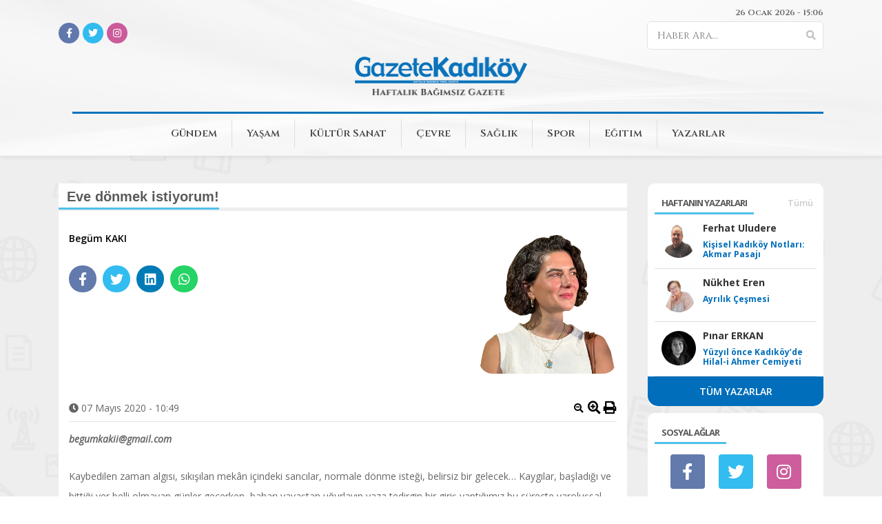

--- FILE ---
content_type: text/html; charset=utf-8
request_url: https://gazetekadikoy.com.tr/yazarlar/begm-kaki/eve-dnmek-istiyorum
body_size: 24119
content:
<!doctype html>
<html>

<head>
    <meta charset="utf-8">
    <meta content="width=device-width, initial-scale=1, maximum-scale=1" name="viewport" />
    <meta name="robots" content="index, follow">
    <title>Eve d&#xF6;nmek istiyorum! | Beg&#xFC;m KAKI</title>
    <meta name="description" content="begumkakii@gmail.com&#xD;&#xA;&#xD;&#xA;Kaybedilen zaman alg&#x131;s&#x131;, s&#x131;k&#x131;&#x15F;&#x131;lan mek&#xE2;n i&#xE7;indeki sanc&#x131;lar, normale d&#xF6;nme iste&#x11F;i, belirsiz bir gelecek&#x2026; Kayg&#x131;lar, ba&#x15F;lad&#x131;&#x11F;&#x131; ve bitti&#x11F;i yer belli olmayan g&#xFC;nler ge&#xE7;erken, bahar&#x131; yava&#x15F;tan u&#x11F;urlay&#x131;p yaza tedirgin bir giri&#x15F; yapt&#x131;&#x11F;&#x131;m&#x131;z bu s&#xFC;re&#xE7;te varolu&#x15F;sal k&#x131;vranmalar&#x131;n sebebi. ...">
    <meta name="google-site-verification" content="rRqJBE7gFzF6y1dSlO_E9RMuMTWUnIE9iU9kMfRb5Co" />
    <meta name="author" content="Kadıköy Belediyesi Bilgi İşlem Müdürlüğü">
    <meta property="og:url" content="https://gazetekadikoy.com.tr/yazarlar/begm-kaki/eve-dnmek-istiyorum" />
    <meta property="og:type" content="website" />
    <meta property="og:title" content="Eve d&#xF6;nmek istiyorum! | Beg&#xFC;m KAKI" />
    <meta property="og:description" content="begumkakii@gmail.com&#xD;&#xA;&#xD;&#xA;Kaybedilen zaman alg&#x131;s&#x131;, s&#x131;k&#x131;&#x15F;&#x131;lan mek&#xE2;n i&#xE7;indeki sanc&#x131;lar, normale d&#xF6;nme iste&#x11F;i, belirsiz bir gelecek&#x2026; Kayg&#x131;lar, ba&#x15F;lad&#x131;&#x11F;&#x131; ve bitti&#x11F;i yer belli olmayan g&#xFC;nler ge&#xE7;erken, bahar&#x131; yava&#x15F;tan u&#x11F;urlay&#x131;p yaza tedirgin bir giri&#x15F; yapt&#x131;&#x11F;&#x131;m&#x131;z bu s&#xFC;re&#xE7;te varolu&#x15F;sal k&#x131;vranmalar&#x131;n sebebi. ..." />
    <meta property="og:image" />

    <meta property="twitter:site" content="@gazetekadikoy"/>	
	<meta property="twitter:creator" content="@gazetekadikoy" />
	<meta property="twitter:card" content="summary_large_image"/>
	<meta property="twitter:url" content="https://gazetekadikoy.com.tr/yazarlar/begm-kaki/eve-dnmek-istiyorum"/>
	<meta property="twitter:domain" content="https://www.gazetekadikoy.com.tr/"/>
	<meta property="twitter:title" content="Eve d&#xF6;nmek istiyorum! | Beg&#xFC;m KAKI"/>
	<meta property="twitter:image"/>
	<meta property="twitter:description" content="begumkakii@gmail.com&#xD;&#xA;&#xD;&#xA;Kaybedilen zaman alg&#x131;s&#x131;, s&#x131;k&#x131;&#x15F;&#x131;lan mek&#xE2;n i&#xE7;indeki sanc&#x131;lar, normale d&#xF6;nme iste&#x11F;i, belirsiz bir gelecek&#x2026; Kayg&#x131;lar, ba&#x15F;lad&#x131;&#x11F;&#x131; ve bitti&#x11F;i yer belli olmayan g&#xFC;nler ge&#xE7;erken, bahar&#x131; yava&#x15F;tan u&#x11F;urlay&#x131;p yaza tedirgin bir giri&#x15F; yapt&#x131;&#x11F;&#x131;m&#x131;z bu s&#xFC;re&#xE7;te varolu&#x15F;sal k&#x131;vranmalar&#x131;n sebebi. ..."/>
	
    <link rel="canonical" href="https://gazetekadikoy.com.tr/yazarlar/begm-kaki/eve-dnmek-istiyorum" />
    <meta name="google-site-verification" content="E0hnWFwPMkAARdKIriPo3CdkibevF555LlYANsxboIg" />
    <link rel="preconnect" href="https://fonts.googleapis.com">
    <link rel="preconnect" href="https://fonts.gstatic.com" crossorigin>
    <link href="https://fonts.googleapis.com/css2?family=Cinzel:wght@400;500;600;700&display=swap" rel="stylesheet">
    <link href="https://fonts.googleapis.com/css?family=Open+Sans:300i,400,400i,600,700,800&display=swap"
          rel="stylesheet">
    <link rel="shortcut icon" type="image/png" href="/Content/Images/favicon.png" />
    <link rel="stylesheet" href="/Content/Css/bootstrap.min.css?v=L_W5Wfqfa0sdBNIKN9cG6QA5F2qx4qICmU2VgLruv9Y">
    <link rel="stylesheet" href="/Content/Css/owl.carousel.min.css?v=3XG-1tWQR_kJXa7wa8srPnWHAfV7RK2-pTKCeI40hwc">
    <link rel="stylesheet" href="/Content/Css/fontawesome.min.css?v=GbxHEryjLbKAAA8pTi0MHcF4Bjqd1CePwi0wo5wGiEY">
    <link rel="stylesheet" href="/Content/Css/jquery.fancybox.min.css?v=cynEYTIgrELXs8aRuXrWPlxXs_h5cJgT3HcUQviV4Qw">
    <link rel="stylesheet" href="/Content/Css/bootstrap-datepicker.min.css?v=tS4CvtNquUMgGIDfV_GQPmKynMFPYOHNS3x3HIF5sXE">
    <link rel="stylesheet" href="/Content/Css/style.css?v=nJ8AqirjgNRGc0QHts3je6dDOdfmda4TYGRGrNY5dmE">

</head>

<body>

    <div class="master_wrapper">

        


        



        <header>
            <div class="container">
                <div class="header_top">
                    


            <label>26 Ocak 2026 - 15:06</label>




                </div>
                <div class="header_social_media">
                    


<span class="social-media">
        <a href="https://www.facebook.com/gazetekadikoy" target="_blank">
            <i class="fab fa-facebook-f background-fb"></i>
        </a>

        <a href="https://twitter.com/gazetekadikoy" target="_blank">
            <i class="fab fa-twitter background-tw"></i>
        </a>

        <a href="https://www.instagram.com/gazetekadikoy/" target="_blank">
            <i class="fab fa-instagram background-in"></i>
        </a>

</span>


                    <form>
                        <div class="search">
                            <input type="text" id="filter" placeholder="Haber Ara...">
                            <button type="button" onclick="Search()">
                                <i class="fas fa-search"></i>
                            </button>
                        </div>
                    </form>

                </div>
                <a href="/" class="logo"></a>
                <div id="nav-icon3">
                    <span></span>
                    <span></span>
                    <span></span>
                    <span></span>
                </div>
                
<ul class="nav">

        <li>

            <style>#gundem:hover{background:#eb0c27}</style>

            <a href="/gundem" id="gundem">Gündem</a>

        </li>
        <li>

            <style>#yasam:hover{background:#f0ad4e}</style>

            <a href="/yasam" id="yasam">Yaşam</a>

                <div class="megamenu">
                    <div class="megamenu_content">
                        <div class="offset-6">
                            <h1>Yaşam</h1>
                            <ul>
                                    <li>
                                        <a href="gonullulerden"><i class="fa fa-caret-right"></i>Gönüllülerden</a>
                                    </li>
                            </ul>
                        </div>
                    </div>
                </div>
        </li>
        <li>

            <style>#kultur-sanat:hover{background:#1abc9c}</style>

            <a href="/kultur-sanat" id="kultur-sanat">Kültür Sanat</a>

                <div class="megamenu">
                    <div class="megamenu_content">
                        <div class="offset-6">
                            <h1>Kültür Sanat</h1>
                            <ul>
                                    <li>
                                        <a href="edebiyat-hayatindan-hatirlamalar"><i class="fa fa-caret-right"></i>Edebiyat hayatından hatırlamalar</a>
                                    </li>
                            </ul>
                        </div>
                    </div>
                </div>
        </li>
        <li>

            <style>#cevre:hover{background:#19660f}</style>

            <a href="/cevre" id="cevre">Çevre</a>

        </li>
        <li>

            <style>#saglik:hover{background:#45aaf4}</style>

            <a href="/saglik" id="saglik">Sağlık</a>

        </li>
        <li>

            <style>#spor:hover{background:#6ab661}</style>

            <a href="/spor" id="spor">Spor</a>

        </li>
        <li>

            <style>#egitim:hover{background:#000000}</style>

            <a href="/egitim" id="egitim">Eğitim</a>

        </li>
        <li>

            <style>#yazarlar:hover{background:#4C68A0}</style>

            <a href="/yazarlar" id="yazarlar">Yazarlar</a>

        </li>
</ul>

                




            </div>

        </header>

        <div class="container">
            <div class="manset" id="_TopCuff">
            </div>
        </div>

        <div class="wrapper">
            <div class="subpage">
                <div class="container">
                    <div class="row">
                        <div class="col-lg-9 col-md-8 col-sm-12 col-xs-12">
                            <div class="writing">
    <div class="writing_title">
        <h1> Eve dönmek istiyorum! </h1>
    </div>
    <div class="writing_content">
        <div class="writing_image">
            <div class="d-flex justify-content-between">
                <div>
                   <label><a href="/yazarlar/begm-kaki" style="cursor:pointer;color:black"> Begüm KAKI</a></label>
                    <p></p>

                    <div class="writing_social">
                        <a href="javascript:window.open('https://www.facebook.com/sharer/sharer.php?u=https://gazetekadikoy.com.tr/yazarlar/begm-kaki/eve-dnmek-istiyorum','mypopuptitle','width=600,height=400')"><i class="fab fa-facebook-f background-fb"></i></a>
                        <a href="javascript:window.open('http://twitter.com/share?text=Beg&#xFC;m KAKI&url=https://gazetekadikoy.com.tr/yazarlar/begm-kaki/eve-dnmek-istiyorum','mypopuptitle','width=600,height=400')"><i class="fab fa-twitter background-tw"></i></a>
                        <a href="javascript:window.open('https://www.linkedin.com/sharing/share-offsite/?url=https://gazetekadikoy.com.tr/yazarlar/begm-kaki/eve-dnmek-istiyorum','mypopuptitle','width=600,height=400')"><i class="fab fa-linkedin background-linkedin"></i></a>
                        <a href="javascript:window.open('https://api.whatsapp.com/send?text=https://gazetekadikoy.com.tr/yazarlar/begm-kaki/eve-dnmek-istiyorum','mypopuptitle','width=600,height=400')">
                            <i class="fab fa-whatsapp"></i>
                        </a>
                    </div>


                </div>



                <img src="\Uploads\gazetekadikoy.com.tr\yazarlar\202601191022291-img.jpg">

            </div>
        </div>

        <div class="writing_detail">

            <div class="info">
                <span>  <i class="fa fa-clock"></i> <span class="tarih-degistir">07 May&#x131;s 2020 - 10:49</span></span>

                <span class="">
                    <a href="javascript:;" class="text_smaller"><i class="fa fa-search-minus fa-fw"></i></a>
                    <a href="javascript:;" class="text_bigger"><i class="fa fa-search-plus fa-lg"></i></a>
                    <a href="javascript:window.print()"><i class="fa fa-print fa-lg"></i></a>
                </span>
            </div>
            <p><em><strong><a href="/cdn-cgi/l/email-protection" class="__cf_email__" data-cfemail="3d5f585a4850565c5654547d5a505c5451135e5250">[email&#160;protected]</a></strong></em></p>

<p>Kaybedilen zaman algısı, sıkışılan mekân içindeki sancılar, normale dönme isteği, belirsiz bir gelecek… Kaygılar, başladığı ve bittiği yer belli olmayan günler geçerken, baharı yavaştan uğurlayıp yaza tedirgin bir giriş yaptığımız bu süreçte varoluşsal kıvranmaların sebebi. İki ay önceye kadar belli amaçlarla parçalara bölünmüş günlerimiz vardı. Çalışma saatleri, sosyalleşme saatleri, dinlenme saatleri ve diğer saatler ama günün en güzel saati bana kalırsa eve dönme saati ve evde kalma saatleriydi. Ama artık eve dönemiyoruz; çünkü hep evdeyiz. İşimiz, kişisel ve sosyal hayatımız, aynı odalara ve odaların metrekarelerinin verdiği imkânlara sıkışmış durumda. Ev anlamını değiştirdi, evle kurduğumuz ilişki değişti, geçmiş zaman gözlerimizde ve biz beklemede kaldık.&nbsp;</p>

<p><img alt="" class="detayFoto" src="http://www.gazetekadikoy.com.tr/images/upload/7-begum.jpg" style="float:right; height:246px; margin:9px; width:350px" />Bu amansız bekleyişimiz sırasında, aşağıya kaydırarak güncellediğimiz sosyal medya uygulamalarımızla evlerinde kalanlardan ve zorunlu olarak dışarda olanlardan haberdar olarak bağlantıda kalıyoruz. Kimi zaman bir derde kimi zaman bir sevince ortak oluyoruz. Salgının sağlık açısından yarattığı krizle beraberinde getirdiği kısa ve uzun vadede etkilerini göreceğimiz ekonomik kriz ta en başından beri konuşulsa da zamanın git gide uzadığı ama bir yandan da ufaktan iyileşmelerin başladığı bugünlerde daha çok konuşulur oldu.Yaşanan süreç tüm sektörler gibi kültür sanat sektörünüde derinden etkiledi ve finansal açıdan bir çıkar yol arayışı için yavaş yavaş çalışmalar başladı. Bunlardan biri İstanbul Kültür Sanat Vakfı (İKSV)’nın “Pandemi Sırasında Kültür-Sanatın Birleştirici Gücü ve Alanın İhtiyaçları”&nbsp;başlıklı politika metnini paylaşmasıydı. Metinde kültür-sanatın en güçlü iyileştirici ve birleştirici güç olduğundan hareketle dünyadan ve ülkemizden pek çok başlık altında bu sürece dair bilgiler, yapılan çalışmalar ve öngörüler paylaşıldı. Bugünleri doğru anlamlandırmak, anlamak ve çıkartılacak dersler açısından faydalı bir metin.</p>

<p>Kültür-sanatın birleştirici gücüne ve dayanışmasına en çok ihtiyaç duyan kurumlardan biri de kuşkusuz tiyatrolar. Mart oyunlarının başta nisana, sonra mayısa ve şu an belirsiz bir tarihe ertelendiği özel tiyatrolar salgının zararlarını en çok hissedenlerden. Salgından önce de refah içinde olmadıkları gibi şu an ekstrem durumla kendi başlarına direnmeleri çok zor. Bu konuda birtakım çalışmaların yürütüldüğünü söylemek mümkün. Geçtiğimiz yılın haziran ayında özel tiyatroları temsilen kurulan Tiyatro Kooperatifi geçtiğimiz günlerde Kültür ve Turizm Bakanı Mehmet Nuri Ersoy ile “COVID-19 Salgını Sebebiyle Hazırlanacak Acil Önlem ve Destek Paketi”&nbsp;konulu toplantıya katıldı. Toplantıda tiyatro sektörünün salgını alabileceği en az hasarla atlatabilmesi konusunda görüşmeler yapıldığı bildirildi. Alınacak kararlar dilerim ki tiyatroların yaralarını sarabilir. Bununla beraber tiyatro emekçileri, izleyicilerine sosyal medya kanalı üzerinden bir imza çağrısında bulundu: Tiyatromuz Yaşasın. Salgının yarattığı maddi kayıpların maalesef pek çok tiyatronun, tiyatro ekibinin sonunu getireceği su götürmez bir gerçek. Tiyatromuzun yaratıcıları sanatlarının iflasını beklemek yerine, evleri olan sahnelerine geri dönebilmeleri için destek bekliyorlar. &nbsp;</p>

<p><img alt="" class="detayFoto" src="http://www.gazetekadikoy.com.tr/images/upload/7-begum-werner_herzog_lotte_eisner.jpg" style="float:left; height:170px; margin:9px; width:300px" />İsteklerimizin gerçekleşmesi için çabalar, bekler, sabreder, isyan eder ya da belki kendimizce totemler yaparız. Yönetmen Werner Herzog, 20’nci yüzyılın en önemli sinema eleştirmenlerinden Lotte Eisner’in ölmek üzere olduğunu duyunca “bu önemli kadının ölmesine izin veremeyiz” der ve Münih’ten Paris’e yürüyerek giderse onun ölmeyeceğine inanır, yola koyulur. Yolculuk sırasında yaşadıklarını, gördüklerini not alır. Bu notlar daha sonra kitap hâline gelir (bknz. Buzda Yürüyüş). Ama asıl önemlisi Herzog, Eisner’in yanına vardığında o hâlâ yaşıyordur ve şunları söyler: “Kısa ve müthiş bir an için ölümüne yorgun bedenimden tatlı bir his akıp geçti. Dedim ki, pencereyi açın, son birkaç gündür uçabiliyorum.” İnanmanın ve başarmanın, birileri için bir şeyler yapmanın, yaşatmanın mutluluğunu böyle güzel ifade eder Werner Herzog. Varlığı bizleri mutlu eden ya da varlığımızı tamamlayanlara sahip çıkmak, onlar için bir şey yapmak bizim elimizde, hatırlamakta fayda var...</p>


            <div class="list-group">
                <a href="#" class="list-group-item list-group-item-action active">
                    Yazarın Diğer Yazıları
                </a>
                    <a href="/yazarlar/begm-kaki/insanlar-ve-sevgili-hayvanlar" class="list-group-item list-group-item-action">
                        <img src="\Uploads\gazetekadikoy.com.tr\yazarlar\202601191022291-img.jpg" />
                        <h1>İnsanlar ve sevgili hayvanlar</h1>
                            <p>İnsanın kendini dünyanın efendisi ilan etmesiyle kabaran kibrinden, dışında bıraktığı doğa, en çok da hayvanlar nasibini aldı. Sistem içinde sömürülebilir bir nesneye dönüştürülen hayvanlara uygulanan istismar şiddetlenerek çoğaldı. İnsanın doğa üzerindeki hakimiyetinin sınırlarını öğrenmek için ne kadar ileriye gidebileceğini anlatan, gerçek hikây <span>...</span></p>
                    </a>
                    <a href="/yazarlar/begm-kaki/bir-hayatin-muhasebesi" class="list-group-item list-group-item-action">
                        <img src="\Uploads\gazetekadikoy.com.tr\yazarlar\202601191022291-img.jpg" />
                        <h1>Bir hayatın muhasebesi</h1>
                            <p>Yeryüzünde yaşayan sekiz küsur milyar insan içinde anlatılmaya değer bir hayat hikâyesine sahip olduğuna inanmak komik geliyor bazen. Mavi kadifede bir yaldız zerresi misali. Belki her hayat anlatılmaya değer gelmeyebilir ama bazen ne anlattığından çok onu nasıl anlattığın önemlidir. İşte öyle iyi bir anlatıcı olan Yadigâr ile tanıştım sizi de tanı <span>...</span></p>
                    </a>
                    <a href="/yazarlar/begm-kaki/her-yer-satilik-her-yer-kiralik-mi" class="list-group-item list-group-item-action">
                        <img src="\Uploads\gazetekadikoy.com.tr\yazarlar\202601191022291-img.jpg" />
                        <h1>Her yer satılık, her yer kiralık mı? </h1>
                            <p>İstanbul, “bir gün mutlaka gezerim” diye ertelenen, her köşesi tarihi ve mimarisiyle göz alıcı mekânlarla dolu bir şehir. Bazen bu mekânların başına siz oraya gidemeden birtakım olaylar gelir. Kimi zaman özelleştirilir kimi zaman adı dönüşüm olan bir yok oluşa maruz kalır. Düşünün, aklınıza pek çok örnek gelecektir. Birkaç yıl önce kapatılan, İstan <span>...</span></p>
                    </a>
                    <a href="/yazarlar/begm-kaki/icimizdeki-bosluklar" class="list-group-item list-group-item-action">
                        <img src="\Uploads\gazetekadikoy.com.tr\yazarlar\202601191022291-img.jpg" />
                        <h1>İçimizdeki boşluklar</h1>
                            <p>Kapanmamış defterler, yarım kalmış hikâyeler, söylenmemiş sözler bir gün tamamlanmaya muhtaçtır. Büyük aşklar, çok yakın arkadaşlıklar, bitmez sanılan ilişkiler bazen zamansız bir şekilde biter. Tekrar buluşuncaya ve kapanıncaya kadar da içimizde yarattıkları boşluklarda yaşamaya devam ederler. Mutlu sonlardan çok yarım kalmış, kırık kalpli hikâyel <span>...</span></p>
                    </a>
                    <a href="/yazarlar/begm-kaki/kopekler-ve-siddetin-farkli-yuzleri" class="list-group-item list-group-item-action">
                        <img src="\Uploads\gazetekadikoy.com.tr\yazarlar\202601191022291-img.jpg" />
                        <h1>Köpekler ve şiddetin farklı yüzleri</h1>
                            <p>Sokak hayvanlarıyla ilişkiniz nasıldır? Son zamanlarda korku hissediyorum ama bu korku onları bir daha göremeyeceğime dair bir korku. Her sabah kapıdan çıktığımda gördüğüm sokak hayvanlarının ertesi gün orada olmayabileceği korkusu. Bu korkunun sebebi yeni değil, geçtiğimiz yıl tüm itirazlara ve direnişlere rağmen kabul edilen kanun değişikliklerin <span>...</span></p>
                    </a>
                    <a href="/yazarlar/begm-kaki/hayat-icin-bir-pusula" class="list-group-item list-group-item-action">
                        <img src="\Uploads\gazetekadikoy.com.tr\yazarlar\202601191022291-img.jpg" />
                        <h1>​Hayat için bir pusula</h1>
                            <p>Bazen hayat, pusulanız şaştığında sizi “en sevdiğiniz”le ilgili bir yol ayrımına götürür: Akışa engel oluyorsa ya onu eksilt ya da ondan yeni bir başlangıç noktası üret. Rotamız bu seçim ışığında yeniden planlanır. Bu seçimi yapmak kolay mıdır peki? 

Tiyatro Hemhâl’i “Sevgili Arsız Ölüm – Dirmit”, “Tırnak İçinde Hizmetçiler”, “N’Olcak Bu Yusuf U <span>...</span></p>
                    </a>
                    <a href="/yazarlar/begm-kaki/bu-hayatta-hangi-roldeyiz" class="list-group-item list-group-item-action">
                        <img src="\Uploads\gazetekadikoy.com.tr\yazarlar\202601191022291-img.jpg" />
                        <h1>Bu hayatta hangi roldeyiz?</h1>
                            <p>“Hayatınızın başrolü siz misiniz?” diye sorsam buna hemen cevap vermeniz zor olabilir. Bir insanın her şeye rağmen, mesela bu ülkede sadece kendini seçebilmesi, ana karakter olarak yaşaması çok fazla çaba istiyor. Öncelikle doğduğumuz andan itibaren başta cinsiyetimiz olmak üzere sosyal, ekonomik, kültürel vb. birtakım roller/engeller tanımlanıyor. <span>...</span></p>
                    </a>
                    <a href="/yazarlar/begm-kaki/yasama-tutunmak-icin-oyuna-sarilmak" class="list-group-item list-group-item-action">
                        <img src="\Uploads\gazetekadikoy.com.tr\yazarlar\202601191022291-img.jpg" />
                        <h1>Yaşama tutunmak için oyuna sarılmak </h1>
                            <p>Sınırlandığın, dışlandığın bir dünyada kendine, hayatına sahip çıkabilmek için bazen sihirbaz olup seni engelleyenleri “yok etmen” gerekir. “Gözbağcı” oyununun Kübra’sı bu işin sırrını çözmüş, yok etmekte usta ama içindeki boşluğu, yaşananları yok etmek pek de kolay iş değil. Ama bunun için bir şirket bile kurmuş: Gözbağ Ticaret Ulaşım Turizm Pazar <span>...</span></p>
                    </a>
                    <a href="/yazarlar/begm-kaki/kendine-ait-bir-dal" class="list-group-item list-group-item-action">
                        <img src="\Uploads\gazetekadikoy.com.tr\yazarlar\202601191022291-img.jpg" />
                        <h1>​Kendine ait bir dal</h1>
                            <p>İçinde sarıp sarmalandığımız konfor alanını terk etmek ne kadar zordur. Bilirsiniz orada kaldığınız sürece ne uzar ne kısalırsınız ama sürekliliğin keyfini de geride bırakamazsınız. Vardır gönülde yatan bir gitme arzusu ama o da cesaret ister. Bir cesaret çıktığınız o yere döndüğünüzde de aynı bulamaz, siz de aynı kişi olamazsınız. Böyle bir girişi <span>...</span></p>
                    </a>
                    <a href="/yazarlar/begm-kaki/hayatta-kalma-ittifaki" class="list-group-item list-group-item-action">
                        <img src="\Uploads\gazetekadikoy.com.tr\yazarlar\202601191022291-img.jpg" />
                        <h1>Hayatta Kalma İttifakı</h1>
                            <p>Ortak bir aile, ortak travmalar, ortak geçmiş ve birlikte yaşanan hayat, kardeşler arası ilişkileri kurduğumuz diğer tüm ilişkilerden daha özel ve özgün kılıyor. Aynı evde büyüyüp karakter olarak birbirinden farklı olsalar da nihayetinde ortak hikâyenin şekillendirdiği insanlar olarak çıkılıyor o yuvadan ya da çıkılamıyor. Kumbaracı50 ve Vigor Sana <span>...</span></p>
                    </a>
                    <a href="/yazarlar/begm-kaki/zamanin-taniklari" class="list-group-item list-group-item-action">
                        <img src="\Uploads\gazetekadikoy.com.tr\yazarlar\202601191022291-img.jpg" />
                        <h1>Zamanın tanıkları</h1>
                            <p>Tiyatro sahnesi yalnızca estetik bir ifade değil, aynı zamanda vicdani duruşun meydanıdır. Bu sahnede anlatılan hikâyeler tarihin hangi zamanında yazılmış olursa olsun hem farklı dünyalara yolculuğa çıkarır hem de günümüzle güçlü bağlar kurdurur. Antik Yunan tragedyalarından referansla yaratılan “Haberci” de izleyicilere tanıklık, gerçeğin kurmaca  <span>...</span></p>
                    </a>
                    <a href="/yazarlar/begm-kaki/bizi-biz-yapan-o-yer" class="list-group-item list-group-item-action">
                        <img src="\Uploads\gazetekadikoy.com.tr\yazarlar\202601191022291-img.jpg" />
                        <h1>Bizi biz yapan o yer</h1>
                            <p>“Aradan yirmi yıl bile geçmiş olsa, bilmediğimiz onca merdiveni çıkmış da olsak, çıktığımız ilk merdivenin reflekslerine yeniden kavuşuruz, ötekilerden biraz daha yüksek olan o basamağa takılmayız artık. Evin varlığı da bize, bizim varlığımıza sadık kalarak tümüyle açılır. Gıcırdayan kapıyı aynı el hareketiyle iteriz, uzaktaki tavan arasına ışığı y <span>...</span></p>
                    </a>
                    <a href="/yazarlar/begm-kaki/bir-hikaye-baska-bir-hikaye" class="list-group-item list-group-item-action">
                        <img src="\Uploads\gazetekadikoy.com.tr\yazarlar\202601191022291-img.jpg" />
                        <h1>Bir hikâye başka bir hikâye</h1>
                            <p>Buluşmamız bu ay kalp emojisi ile işaretlenen 14 Şubat’a denk gelince yazıda da yüreğinde taşıdıklarını atmosfere saçan, kalbinin kuşunu hiç susturmayan, iki mahir anlatıcıdan bahsetmek isterim size. Başlığımı da kendisinden ödünç aldığım, ilk anlatıcı Diyar, Mek’an Sahne’nin sezondaki yeni yapımlarından “9/8’lik Kıyamet”in başrolü. Şâmil Yılmaz’ın <span>...</span></p>
                    </a>
                    <a href="/yazarlar/begm-kaki/hep-olan-olur" class="list-group-item list-group-item-action">
                        <img src="\Uploads\gazetekadikoy.com.tr\yazarlar\202601191022291-img.jpg" />
                        <h1>Hep olan olur</h1>
                            <p>Masum beklentilerle, gerçekleşmeme ihtimalini de göz önünde bulundurduğumuz dileklerle, umutlu olma hakkımızı saklı tutarak 2024’ü kapatıp yeni yıla temkinli adımlarımızla girdik. Her anlamda eksildiğimiz, yoksullaştığımız, yalnızlaştığımız 2024’ün kelimesi de haleti ruhiyemizi temsil eden “kalabalık yalnızlık” seçildi. Sürpriz olmamalı kimse için. <span>...</span></p>
                    </a>
                    <a href="/yazarlar/begm-kaki/bir-muammayi-donusturmek" class="list-group-item list-group-item-action">
                        <img src="\Uploads\gazetekadikoy.com.tr\yazarlar\202601191022291-img.jpg" />
                        <h1>Bir muammayı dönüştürmek</h1>
                            <p>“Zaman. Çok hızlı, çok yavaş, çok boğucu, çok şaşırtıcı. Geçip giden bir şey mi gerçekten yoksa biz mi geçiyoruz zamanın içinden?”  

Yaşadıklarımızın takibini yapamadığımız bir yılı daha geride bırakıyoruz. Geride bırakmak da doğru bir tabir değil aslında süper hızlı bu akışta bize temas edenlerle şekillenerek, eksilerek, çoğalarak, değişerek de <span>...</span></p>
                    </a>
                    <a href="/yazarlar/begm-kaki/kendini-ruhunu-bulma-hikayesi" class="list-group-item list-group-item-action">
                        <img src="\Uploads\gazetekadikoy.com.tr\yazarlar\202601191022291-img.jpg" />
                        <h1>Kendini, ruhunu bulma hikâyesi</h1>
                            <p>Bir kadının onu tanımlayan kimliklerden sıyrılıp kendini bulabilmesi pek kolay değil. Toplumun üstüne giydirdiği o daracık ceketten kurtulmak için büyük bir mücadele gerekir ki zaten tamamen sıyrılmak mümkün bile olmaz. Kadından hem kadın hem de “her şey” olması istenir. Sadece kendin olman yetmez, yüklenen görevler, sıfatlar, kalıplar artar yaş il <span>...</span></p>
                    </a>
                    <a href="/yazarlar/begm-kaki/tek-bir-an-ve-sonsuz-olasilik" class="list-group-item list-group-item-action">
                        <img src="\Uploads\gazetekadikoy.com.tr\yazarlar\202601191022291-img.jpg" />
                        <h1>Tek bir an ve sonsuz olasılık</h1>
                            <p>

Çağımızın önde gelen filozoflarından Alain Badiou ile Nicolas Truong’un “Aşka Övgü” kitabında Badiou şöyle der: “‘Seni seviyorum’ sözü her zaman için, birçok bakımdan geçerliyse, ‘Seni her zaman seveceğim’ sözünün söylenmesi de aslında rastlantıyı sonsuzlukta sabitler. Bir anlamda, her aşk sonsuz olduğunu ilan eder: İlanın içinde vardır bu… Son <span>...</span></p>
                    </a>
                    <a href="/yazarlar/begm-kaki/istanbulun-yabancilari" class="list-group-item list-group-item-action">
                        <img src="\Uploads\gazetekadikoy.com.tr\yazarlar\202601191022291-img.jpg" />
                        <h1>İstanbul’un yabancıları </h1>
                            <p>İstanbul’da doğmak, büyümek ve yaşamak -her geçen gün ağırlaşan koşullarıyla direnci zorlasa da- bana hep şanslı hissettirir. Ritmi bir an olsun düşmeyen, her köşesinde ayrı bir dünyanın saklı olduğu, sonsuz imkânlar şehri burası. İstanbul’a bir aşk mektubu yazmak isterdim ama sırası değil. Bu eylül ayı İstanbul’u ne kadar parlatabilirse o kadar pa <span>...</span></p>
                    </a>
                    <a href="/yazarlar/begm-kaki/guzel-bir-son-icin" class="list-group-item list-group-item-action">
                        <img src="\Uploads\gazetekadikoy.com.tr\yazarlar\202601191022291-img.jpg" />
                        <h1>Güzel bir son için</h1>
                            <p>Kendimiz ve sevdiklerimiz için en temelde iki dileğimiz vardır: İyi bir hayat ve güzel bir son. Yaşadığımız zamanda gerçeklerin ağırlığı ve sertliği altında kalırken, gelecek gittikçe bulanıklaşırken bu dilekler anlamını pekiştiriyor doğrusu. Kendimiz için nasıl olacağını bilemesek de bir zamanlar yaşamış güzel insanlar için bir “Güzel Son” mümkün  <span>...</span></p>
                    </a>
                    <a href="/yazarlar/begm-kaki/hepimiz-ufukta-kayboluyoruz" class="list-group-item list-group-item-action">
                        <img src="\Uploads\gazetekadikoy.com.tr\yazarlar\202601191022291-img.jpg" />
                        <h1>Hepimiz ufukta kayboluyoruz…</h1>
                            <p>“Hayvan, fazla derin olmayan bir anlaşmazlık uçurumu üzerinden inceler insanı. İnsan bu yüzden hayvanı şaşırtabilir. Ne var ki, hayvan da evcilleştirilmiş bile olsa insanı şaşırtabilir. Tam tamına aynı olmasa bile, insan da benzer bir anlaşmazlık uçurumunun üzerinden bakmaktadır… İnsan her zaman bilmeden ve korkuyla bakar. Bu yüzden, hayvan tarafın <span>...</span></p>
                    </a>
                    <a href="/yazarlar/begm-kaki/dunyada-olmanin-farkli-yollari" class="list-group-item list-group-item-action">
                        <img src="\Uploads\gazetekadikoy.com.tr\yazarlar\202601191022291-img.jpg" />
                        <h1>Dünyada olmanın farklı yolları</h1>
                            <p>Arşiv; kıymetli olanı kaybetmemek, geçmişte bir günde bir daha asla tekrarı olmayacak o anı kayıt altına alıp onu zamanın bir yerinde canlı tutmak, hafıza yaratmak için gerekli. Bunu yapmak belki çok zor ama mümkün. Bunun için her şeye rağmen çabalayanlar var. Duyan gözlere, amacı doğrudan tiyatromuza dair belleğin inşasını tartışmaya açmak olan bi <span>...</span></p>
                    </a>
                    <a href="/yazarlar/begm-kaki/baslangiclar-ve-b-planlarimiz" class="list-group-item list-group-item-action">
                        <img src="\Uploads\gazetekadikoy.com.tr\yazarlar\202601191022291-img.jpg" />
                        <h1>Başlangıçlar ve b planlarımız…</h1>
                            <p>Bize ayrılan zaman içinde bu hayatı yaşarken birçok başlangıç yaparız. Bunların bazıları tamamen sıfırdan başlayan başlangıçlardır. Mevcut hikâye sürmez, tökezler, devam etsin istesen de o istemez. Buradan çıkış ya her şeyi geride bırakıp yeni bir başlangıç yapmakla ya da mevcuttakinin seyrini değiştirecek bir b planını uygulamaya koymak ile mümkün <span>...</span></p>
                    </a>
                    <a href="/yazarlar/begm-kaki/istanbulda-yasama-sanati" class="list-group-item list-group-item-action">
                        <img src="\Uploads\gazetekadikoy.com.tr\yazarlar\202601191022291-img.jpg" />
                        <h1>İstanbul’da yaşama sanatı</h1>
                            <p>İstanbul’da kültür sanat dünyası baharın gelişiyle hareket kabiliyetinin sınırlarını zorladığı zamanlar yaşıyor. Bu da önümüzdeki günlerde artarak devam edecek etkinlik dalgasının habercisi niteliğinde diyebiliriz. Doğrusu hiç de az olmadığı gibi nisanda festivallerle, sanat fuarlarıyla hacmi iyice genişledi. Sinemadan dansa, çağdaş sanattan konser <span>...</span></p>
                    </a>
                    <a href="/yazarlar/begm-kaki/yorungeden-cikabilme-cesareti" class="list-group-item list-group-item-action">
                        <img src="\Uploads\gazetekadikoy.com.tr\yazarlar\202601191022291-img.jpg" />
                        <h1>Yörüngeden çıkabilme cesareti</h1>
                            <p>Chuck Palahniuk’in “…en büyük buhranımız; hayatlarımız” dediği yerden başlamak istiyorum. İnsan içinde karanlığı ve aydınlığı, iyi ve kötüyü bir arada tutan sentez varlığıyla yaptığı seçimlerle kendini ve bugününü var, geleceğini inşa ediyor. Bu seçimlerin bazen doğrudan içine düşerken çoğu zaman kendi iradesi söz sahibi oluyor. Bu özgür iradeye er <span>...</span></p>
                    </a>
                    <a href="/yazarlar/begm-kaki/yasamak-bir-zamanlama-meselesi" class="list-group-item list-group-item-action">
                        <img src="\Uploads\gazetekadikoy.com.tr\yazarlar\202601191022291-img.jpg" />
                        <h1>Yaşamak bir zamanlama meselesi</h1>
                            <p>“…

Kim bulmuş ki yerini, kim ne anlamış sanki mutluluktan
Ey yağmur sonraları, loş bahçeler, akşam sefaları

Söyleşin benimle biraz, bir kere gelmiş bulundum.”*

Kendini şiirin kollarında bitiren bir oyundan bahsetmeye ben de bir şairin, Edip Cansever’in dizeleriyle başlamak istedim. Bir kere gelmiş bulunduğumuz, hep bir mücadele içinde old <span>...</span></p>
                    </a>
                    <a href="/yazarlar/begm-kaki/artik-orada-olamayan-seyler" class="list-group-item list-group-item-action">
                        <img src="\Uploads\gazetekadikoy.com.tr\yazarlar\202601191022291-img.jpg" />
                        <h1>Artık orada olamayan “şeyler”</h1>
                            <p>Bir sabah kalkarsınız, camı açarsınız ve yıllardır o camdan dışarı baktığınızda karşınızda gördüğünüz, on yıllardır orada yaşayan ağaçlar artık orada değillerdir. Talan edilmiştir yerleri, artık o camın ardında sizi mevsimine göre giyinmiş, yalancı bahara aldanmış tomurcuklanmış, yapraklarını sarartmış dökmeye hazır ağaçlar değil de inşaat makinele <span>...</span></p>
                    </a>
                    <a href="/yazarlar/begm-kaki/sinirlara-yaklasan-beden-boslugu-dolduran-sesler" class="list-group-item list-group-item-action">
                        <img src="\Uploads\gazetekadikoy.com.tr\yazarlar\202601191022291-img.jpg" />
                        <h1>Sınırlara yaklaşan beden, boşluğu dolduran sesler</h1>
                            <p>Yeni yılın ilk sayısından merhaba! Bu yılın ilk gününün pazartesiye denk gelmiş olması her şeyin olmasa da birçok şeyin yolunda gideceğine dair bir umut aşıladı bana, bu iyi niyetli umudu paylaşarak başlamak isterim. Yılın ilk yazısında hem çok güçlü bir kadınla hem de hafızanızda ve kalbinizde yer edinecek hikâyelerle tanıştıran Tut! Bırak! adlı o <span>...</span></p>
                    </a>
                    <a href="/yazarlar/begm-kaki/hatirlamak-isteyeceklerimize-dair" class="list-group-item list-group-item-action">
                        <img src="\Uploads\gazetekadikoy.com.tr\yazarlar\202601191022291-img.jpg" />
                        <h1>Hatırlamak isteyeceklerimize dair </h1>
                            <p>Şüphesiz yine pek çok açıdan kolay bir yıl geçirmedik. Hafızalarımızda iyi anılardan çok büyük felaketlerle, kayıplarla, savaşlarla, ekonomik sıkıntılarla, daima bir mücadeleyle geçen, çoğu günü “iyi olmayan” bir yıl olarak yer edecek 2023. Oysa her yeni yıla başlarken iyiliği, mutluluğu, bereketi, sağlığı, birlikte olmayı dilediğimiz gibi dilemişt <span>...</span></p>
                    </a>
                    <a href="/yazarlar/begm-kaki/varligimizin-muglakligi-ve-tasidigimiz-izler" class="list-group-item list-group-item-action">
                        <img src="\Uploads\gazetekadikoy.com.tr\yazarlar\202601191022291-img.jpg" />
                        <h1>Varlığımızın muğlaklığı ve taşıdığımız izler</h1>
                            <p>Her ayrıntısı incelikle düşünülerek, farklı disiplinlerden ihtiyacı kadar yararlanılarak yaratılan, özgün evreninin içine çeken sanatsal üretimlerin izleyiciye hissettirdiği doyum bir başkadır. Son zamanlarda bu doyumu hissettiğim bir oyundan bahsedeceğim: Annemden Kalan Gül Ağacı Masanın Üzerinde Çaydanlık Beyaz Bir İz Bıraktı. İsmini tam ve doğru <span>...</span></p>
                    </a>
                    <a href="/yazarlar/begm-kaki/burasi-bir-dunya-sahnesi" class="list-group-item list-group-item-action">
                        <img src="\Uploads\gazetekadikoy.com.tr\yazarlar\202601191022291-img.jpg" />
                        <h1>Burası bir dünya sahnesi</h1>
                            <p>İstanbul’da sonbaharla birlikte başlayan kültür sanat etkinliklerindeki yoğunluk hızını kesmeden devam ediyor. Sadece ülkemizdeki üretimlerin değil dünyadan da önemli yapımların ağırlandığı bir sahne İstanbul -her şeye rağmen-. Bu noktada “rağmen”leri aşıp bu sahnenin ışıltısını söndürmeyen tüm kültür sanat çalışanlarına teşekkürlerimi buradan da i <span>...</span></p>
                    </a>
                    <a href="/yazarlar/begm-kaki/hayata-ait-ya-da-hayata-dair" class="list-group-item list-group-item-action">
                        <img src="\Uploads\gazetekadikoy.com.tr\yazarlar\202601191022291-img.jpg" />
                        <h1>Hayata ait ya da hayata dair</h1>
                            <p>Gökyüzünün yer yer kendini bulutlara teslim ettiği, zaman zaman metrekareye kilolarca yağmurun yağdığı, “üstüne bir şey al akşam serin oluyor”, “şemsiyeni unutma” uyarılarının konuşmalarda yer edindiği sonbahar her açıdan yoğun başladı. Günlük koşuşturmalar, şehrin kalabalığı bir yana kültür sanat alanında da müzikten sinemaya, çağdaş sanattan sahn <span>...</span></p>
                    </a>
                    <a href="/yazarlar/begm-kaki/bizi-tum-renkleriyle-saran-bir-sonbahar" class="list-group-item list-group-item-action">
                        <img src="\Uploads\gazetekadikoy.com.tr\yazarlar\202601191022291-img.jpg" />
                        <h1>Bizi tüm renkleriyle saran bir sonbahar</h1>
                            <p>Yeni bir mevsimin başlangıcı, her mecradan yeni haberlerin geldiği, şehrin yeni bir hengameye hazırlandığı, üzerine düzinelerce romantik anlam yüklenen eylül ayından merhaba. Zor günlerin peşimizi bırakmadığı bu yılın sonbaharı yüzümüzü güldüren, bizlere bir arada mutlu olabilmeyi hatırlatan A Milli Kadın Voleybol Takımımızın Avrupa şampiyonluğu il <span>...</span></p>
                    </a>
                    <a href="/yazarlar/begm-kaki/bu-kimin-sessizligi" class="list-group-item list-group-item-action">
                        <img src="\Uploads\gazetekadikoy.com.tr\yazarlar\202601191022291-img.jpg" />
                        <h1>Bu kimin sessizliği?</h1>
                            <p>Bir hayat hikâyesini kitlelere anlatılabilir kılan unsurları düşündüğümde en büyük pay anlatıcının maharetine düşüyor. Sıradan bir hayatı ilgi çekici hâle getiren de muazzam bir hayatı sıradan hâle getiren de anlatıcının ta kendisi oluyor. Ne anlattığın değil nasıl anlattığın önemli, durumu yani. Buradan lafı kurgu ile gerçek arasındaki sınıra ve b <span>...</span></p>
                    </a>
                    <a href="/yazarlar/begm-kaki/sehirde-bir-yaz-ihtimali" class="list-group-item list-group-item-action">
                        <img src="\Uploads\gazetekadikoy.com.tr\yazarlar\202601191022291-img.jpg" />
                        <h1>Şehirde bir yaz ihtimali </h1>
                            <p>Yazcıların ve kışçıların hava durumuyla ilgili çatışmalarında iki tarafın mütemadiyen birbirlerine yönelttikleri “Mutlu musunuz bu sıcaktan/soğuktan?” sorusuna kesin bir cevabın verilemediği dengesizlikte geçen bir yaz mevsimi yaşıyoruz. Güneş gözlüğü ile şemsiye yan yana, “üstüne ince bir şey al istersen” diyen bir yaz. Sohbetimize böyle hava duru <span>...</span></p>
                    </a>
                    <a href="/yazarlar/begm-kaki/bir-isigin-pesinde" class="list-group-item list-group-item-action">
                        <img src="\Uploads\gazetekadikoy.com.tr\yazarlar\202601191022291-img.jpg" />
                        <h1>Bir Işığın Peşinde</h1>
                            <p>Günler üzerimizden öyle sert geçiyor ki bir girdabın içinde savrulurcasına yaşıyoruz. Çıkış yolu olacak mı? Bu mümkün mü? Bu yolu bulmak ne kadar sürecek? gibi gibi sorulara çarpıp dururken kaygı en temel duygu durumumuz. E peki yanında ne var? Hayatı kaçırmak var. Kısılıp kaldığımız karanlığın içinden çıkıp aydınlığa erişmeye, ışığı bulmaya ihtiya <span>...</span></p>
                    </a>
                    <a href="/yazarlar/begm-kaki/her-gun-guzel-bir-gundur" class="list-group-item list-group-item-action">
                        <img src="\Uploads\gazetekadikoy.com.tr\yazarlar\202601191022291-img.jpg" />
                        <h1>Her gün güzel bir gündür</h1>
                            <p>Hayata gerçekçi bir pencereden bakma taraftarı olmak “Ben çok mu umutsuzum?” sorgulamasını beraberinde getiriyor. Hele bizim gibi gündemi mütemadiyen kaynayan bir ülkede romantik bir pencere bulmak bir hayli zor. Hayallerimizin, umutlarımızın kolu kanadı hep yara bere içinde. Bu tür serzenişlerde, bir klişedir ama haklı çıkandır, Ahmet Hamdi Tanpın <span>...</span></p>
                    </a>
                    <a href="/yazarlar/begm-kaki/secimlerimizle-sekillenen-gercekligimiz" class="list-group-item list-group-item-action">
                        <img src="\Uploads\gazetekadikoy.com.tr\yazarlar\202601191022291-img.jpg" />
                        <h1>Seçimlerimizle şekillenen gerçekliğimiz</h1>
                            <p>Geçtiğimiz günlerde sona eren 42. İstanbul Film Festivali kapsamında izlediğim, yönetmen Christian Petzold’un son filmi “Kızıl Gökyüzü”nün gösteriminin ardından başrol oyuncuları Thomas Schubert, Langston Uibel’in katılımıyla bir soru cevap etkinliği gerçekleştirildi. Bir izleyicinin “Film metaforlarla doluydu, peki ama sinek vızıldamaları ne anlam <span>...</span></p>
                    </a>
                    <a href="/yazarlar/begm-kaki/bir-ihtimali-duslemek" class="list-group-item list-group-item-action">
                        <img src="\Uploads\gazetekadikoy.com.tr\yazarlar\202601191022291-img.jpg" />
                        <h1>Bir ihtimali düşlemek</h1>
                            <p>“Bakım” kelimesinin anlamını ilişkiler açısından son zamanlarda daha çok düşünüyorum. İhmalin yıkıcılığını, telafi edilemezliğini belki bu kadar acı bir şekilde yaşayıp görmediğim içindir. Bakım; özen göstermeyi, önem vermeyi, umursamayı, iyileştirmeyi hatta tedaviyi anlam katmanları arasında taşır. İyileşmenin, iyileştirmenin, hayatta tutmanın ger <span>...</span></p>
                    </a>
                    <a href="/yazarlar/begm-kaki/olasi-ya-da-muhtemel" class="list-group-item list-group-item-action">
                        <img src="\Uploads\gazetekadikoy.com.tr\yazarlar\202601191022291-img.jpg" />
                        <h1>Olası ya da muhtemel</h1>
                            <p>Toplumsal hafızamızın ne kadar zayıf olduğundan, yaşanılan hiçbir acıdan ders çıkartılmadığından ve her şeyin zamanla unutulduğundan yakınırız hep. Bu gerçekten böyle midir? Tartışılır. Yıllardır bilim insanlarının endişe duyduğu, uyardığı, olması beklenen, ülkemizin Güneydoğu Anadolu, Doğu Anadolu, İç Anadolu ve Akdeniz bölgelerini, 10 ilimizi der <span>...</span></p>
                    </a>
                    <a href="/yazarlar/begm-kaki/son-derece-siradan-bir-o-kadar-sira-disi" class="list-group-item list-group-item-action">
                        <img src="\Uploads\gazetekadikoy.com.tr\yazarlar\202601191022291-img.jpg" />
                        <h1>Son derece sıradan, bir o kadar sıra dışı</h1>
                            <p>“Çocukluk bazı açılardan yavaş yavaş solup gider, bazı açılardan da asla sona ermez. Yetişkinlik küçük, düzensiz taksitler hâlinde gelir, tabii gelecek olursa.” diyor Rebecca Solnit “Yokluğumdan Aklımda Kalanlar”* adlı kitabında. Solnit, geçmişine doğru yaptığı yolculukla dönüşümünün fiili olarak başladığı 19 yaşına, adım adım yazar oluşuna, kadın  <span>...</span></p>
                    </a>
                    <a href="/yazarlar/begm-kaki/eskisi-gibi-olmayacagini-bilmiyor-muyduk" class="list-group-item list-group-item-action">
                        <img src="\Uploads\gazetekadikoy.com.tr\yazarlar\202601191022291-img.jpg" />
                        <h1>Eskisi gibi olmayacağını bilmiyor muyduk?</h1>
                            <p>Yılın sonuna yaklaştığımız bu günlerde âdettendir şöyle bir geriye dönüp “ne yıldı ama” dökümü çıkarılır. Bu bir yıldan elimizde neler kaldı? diye düşünmek bu kez pek içimden gelmedi. Pandemiyle geçen korku ve belirsizliklerle dolu iki dev yılın ardından gelen 2022’de hiçbir şeyin eskisi gibi olmayacağının, hayal edemeyeceğimiz dehşetteki versiyonu <span>...</span></p>
                    </a>
                    <a href="/yazarlar/begm-kaki/hayatla-su-anda-bulusuyoruz" class="list-group-item list-group-item-action">
                        <img src="\Uploads\gazetekadikoy.com.tr\yazarlar\202601191022291-img.jpg" />
                        <h1>Hayatla şu anda buluşuyoruz</h1>
                            <p>Geleceğe dair planlar yaparken, söylemek, yapmak istediklerimizi ertelerken, hayatımızı gelecek zaman kipiyle çekimlerken her şeyin yarım kalabileceğini çoğu zaman unuturuz. Geç kalmış ya da yarım kalmış ve bir daha tamamlanamayacak bir konuşmanın pişmanlığını ömrümüzde kaç kez yaşarız mesela? Gündelik hayatın yoğun akışında bu meseleler üzerine dü <span>...</span></p>
                    </a>
                    <a href="/yazarlar/begm-kaki/ne-guzel-sey-hatirlamak" class="list-group-item list-group-item-action">
                        <img src="\Uploads\gazetekadikoy.com.tr\yazarlar\202601191022291-img.jpg" />
                        <h1>Ne güzel şey hatırlamak…</h1>
                            <p>Marc Augé; “Unutmak, toplum için olduğu kadar birey için de bir zorunluluktur. İçinde bulunulan zamanın, şu anın ve bekleyişin tadına varmak için unutmayı bilmek gerekir; ancak unutmak bellek için de bir ihtiyaçtır: Uzak geçmişe ulaşabilmek için yakın geçmişi unutmak gerekir.” diyor Unutma Biçimleri (çev.: Mehmet Sert, YKY, Mart 2022) kitabında. Un <span>...</span></p>
                    </a>
                    <a href="/yazarlar/begm-kaki/bogazicinde-bulusan-hikayeler" class="list-group-item list-group-item-action">
                        <img src="\Uploads\gazetekadikoy.com.tr\yazarlar\202601191022291-img.jpg" />
                        <h1>Boğaziçi’nde Buluşan Hikâyeler</h1>
                            <p>Tesadüflere, evrenin sonsuz ihtimâlinde mümkün olan denk gelişlere hayranım. Şehirde birbiri ardına açılan onlarca sergiden, sahnelenen oyundan, düzenlenen festivalden birbirine göz kırpan işleri bulmak bu tesadüflerin en zevklisi. Hikâyeleri birbirine seslenen, Boğaziçi’nin iki yalısından yükselen iki ayrı hikâyeyle önce bir sergide, sonrasında is <span>...</span></p>
                    </a>
                    <a href="/yazarlar/begm-kaki/hikayesi-olan-kirik-fincanlara" class="list-group-item list-group-item-action">
                        <img src="\Uploads\gazetekadikoy.com.tr\yazarlar\202601191022291-img.jpg" />
                        <h1>Hikâyesi olan kırık fincanlara</h1>
                            <p>“Kenarı kırık bir fincan olmakta sorun yok. Bir hikâyesi olanlar o fincanlardır.” Bu söz, yazar Matt Haig’in “Rahatlama Kitabı” (Domingo Yayınevi, çev.: Kıvanç Güney)’nda “Sorun Yok” başlıklı bölümde geçiyor. Gerçek anlamında düşünürsek aslında kenarı kırık bir fincanı daha çok çöpe atmaya meyilliyizdir, çünkü bize zarar verebilir, utanırız misafir <span>...</span></p>
                    </a>
                    <a href="/yazarlar/begm-kaki/hayata-belli-bir-mesafeden-bakmak" class="list-group-item list-group-item-action">
                        <img src="\Uploads\gazetekadikoy.com.tr\yazarlar\202601191022291-img.jpg" />
                        <h1>Hayata belli bir mesafeden bakmak</h1>
                            <p>Uzatılan bayram tatili vesilesiyle İstanbul’dan ayrılanlarla azalan nüfus, geride kalanlara aynı cümleyi büyük bir zevkle kurdurdu: “İstanbul rahatladı, yollar bomboş”. Gitgide artan nüfus sokaklarda rahatça/özgürce yürümemizi engellediği, huzursuz ettiği için bu cümlenin geçici mutluluğunu tüm İstanbullularla paylaştığımı belirtmek isterim. -Aynıs <span>...</span></p>
                    </a>
                    <a href="/yazarlar/begm-kaki/kisisel-tarihimiz-bir-hafiza-oyunu" class="list-group-item list-group-item-action">
                        <img src="\Uploads\gazetekadikoy.com.tr\yazarlar\202601191022291-img.jpg" />
                        <h1>Kişisel tarihimiz bir hafıza oyunu</h1>
                            <p>Geçtiğimiz yılın sonbaharına girerken açılmaların da belirsizliğiyle “Her şey nasıl olacak?” sorusu etrafında dolanıp duruyorduk. Uzun bir süre pandemiyle ilgili endişeler, neler olacaklar, öngörüler, gelecek kaygıları ile başlayan cümleler kurduk, bir de baktık ki olanlar oldu, adına “normal” dediğimiz durumun içinde bulduk yine kendimizi. Bulduğu <span>...</span></p>
                    </a>
                    <a href="/yazarlar/begm-kaki/dramadan-geriye-kalanlar" class="list-group-item list-group-item-action">
                        <img src="\Uploads\gazetekadikoy.com.tr\yazarlar\202601191022291-img.jpg" />
                        <h1>Dramadan geriye kalanlar</h1>
                            <p>M.Ö. 5. yüzyıldan beri en tartışmalı, en karanlık ve hep karanlıktaki karakterlerden biri olan Medea’nın son yıllardaki güncel yorumları bu karaktere farklı perspektiflerden, kimi zaman güncel bir olaydan kimi zaman evrensel meselelerden yaklaşmamızı sağlıyor. İlk olarak Simon Stone tarafından gerçek bir olaydan yola çıkılarak güncel bir uyarlamayl <span>...</span></p>
                    </a>
                    <a href="/yazarlar/begm-kaki/hayati-savunma-bicimleri" class="list-group-item list-group-item-action">
                        <img src="\Uploads\gazetekadikoy.com.tr\yazarlar\202601191022291-img.jpg" />
                        <h1>Hayatı savunma biçimleri</h1>
                            <p>Tercih ettiğimiz en kısa ve bizi hedefe ulaştıracak, bildiğimiz yoldan gittiğimizde keşifle, tecrübeyle, deneyimle, yeni ile tanışmayla aramıza mesafe koyarız. Kendimizi konfor alanı içinde tutmaya çalışırken güvende hissettiğimiz bu alanda sıkışıp kalırız. Bu sıkışıklığın kendi döngüsünde yaşarken de mevcut sorunları görmek, başka bir yolun bize d <span>...</span></p>
                    </a>
                    <a href="/yazarlar/begm-kaki/bir-an-sonsuza-kadar-surer-mi" class="list-group-item list-group-item-action">
                        <img src="\Uploads\gazetekadikoy.com.tr\yazarlar\202601191022291-img.jpg" />
                        <h1>Bir an sonsuza kadar sürer mi?</h1>
                            <p>“Keder zalim bir eğitim. Yas tutmanın ne kadar kaba, ne kadar öfke dolu olabileceğini öğreniyorsunuz kederliyken.” diyor Chimamanda Ngozi Adichie, babasının ani kaybının ardından kaleme aldığı Keder Üzerine* adlı kitabında. Çağdaş dünya edebiyatının öne çıkan isimlerinden biri olan Chimamanda Ngozi Adichie, bu kitapta babasına hayran küçük bir kız  <span>...</span></p>
                    </a>
                    <a href="/yazarlar/begm-kaki/etkilesime-aik-bir-monolog" class="list-group-item list-group-item-action">
                        <img src="\Uploads\gazetekadikoy.com.tr\yazarlar\202601191022291-img.jpg" />
                        <h1>Etkileşime açık bir monolog</h1>
                            <p><span class="__cf_email__" data-cfemail="10727577657d7b717b797950777d71797c3e737f7d">[email&#160;protected]</span>

Hayattaki ilk ve en şansa dâhil olduğumuz sosyal grup, içine doğduğumuz ailelerimizdir. O kadar şansadır ki doğal yollarla atandığımız bu grupta mutlu bir aile fotoğrafı için poz verirken de aynı objektife bakamayacak mutsuzluktaki kişilerden biriyken de bulabiliriz kendimizi. Bu yapıyla kurduğumuz kontrolümüz dışı organik b <span>...</span></p>
                    </a>
                    <a href="/yazarlar/begm-kaki/bitisik-nizam-yasamlar" class="list-group-item list-group-item-action">
                        <img src="\Uploads\gazetekadikoy.com.tr\yazarlar\202601191022291-img.jpg" />
                        <h1>Bitişik nizam yaşamlar</h1>
                            <p>Apartmanın sahne olduğu her hikâye memleketin bir kopyasını çıkartır bizde. Görevlisinden daire sakinlerine, yönetiminden düzen arayışına küçük bir model oluşturur. Her apartman kendi içinde heterojen sosyal bir grup barındırır. Bu grubun uyumluluğunda ciddi sorunlar yaşanabileceği için kimi söylenen kimi söylenmeden bilinen kurallarla uyumda ve sü <span>...</span></p>
                    </a>
                    <a href="/yazarlar/begm-kaki/bu-yokus-kosmakla-asilmiyor" class="list-group-item list-group-item-action">
                        <img src="\Uploads\gazetekadikoy.com.tr\yazarlar\202601191022291-img.jpg" />
                        <h1>Bu yokuş koşmakla aşılmıyor…</h1>
                            <p><span class="__cf_email__" data-cfemail="187a7d7f6d757379737171587f75797174367b7775">[email&#160;protected]</span>

Yılın son günlerinde tatlı tatlı yüklenen yeni yıl heyecanıydı, beklentisiydi, dileğiydi bu yıl rutinden düştü. Her şeyin çok hızlı değiştiği ama değişimin bizim lehimize -ya da büyük bir çoğunluğun lehine diyelim- olmadığı bir anlar birliğiyle vardığımız yıl sonu maalesef yeni yıla dair hiçbir iyi beklentimizin kalmamasıyla <span>...</span></p>
                    </a>
                    <a href="/yazarlar/begm-kaki/varim-diyebilmek-ve-sakindigimiz-yumruklar" class="list-group-item list-group-item-action">
                        <img src="\Uploads\gazetekadikoy.com.tr\yazarlar\202601191022291-img.jpg" />
                        <h1>Varım diyebilmek ve sakındığımız yumruklar</h1>
                            <p><span class="__cf_email__" data-cfemail="52303735273f3933393b3b12353f333b3e7c313d3f">[email&#160;protected]</span>

Yaşamaya, yaşıyorum demeye, yaşamın anlamına dair sayısız metin dökülür önümüze. “Kişinin yaşamının anlamı zayıftır, kırılgandır; dökülüp gitmeye hazırdır: kişi onu, sürekli beslemezse, korumazsa, bütünlüklü tutmazsa, kayıp gidiverir parmaklarının arasından.” der Oruç Aruoba,olmayalı(Metis Yayınları, 6. Basım, 2020) kitabınd <span>...</span></p>
                    </a>
                    <a href="/yazarlar/begm-kaki/dnyanin-bir-yerinde" class="list-group-item list-group-item-action">
                        <img src="\Uploads\gazetekadikoy.com.tr\yazarlar\202601191022291-img.jpg" />
                        <h1>Dünyanın bir yerinde…</h1>
                            <p><span class="__cf_email__" data-cfemail="d4b6b1b3a1b9bfb5bfbdbd94b3b9b5bdb8fab7bbb9">[email&#160;protected]</span>

Kendisinden bir miktar umutlu olduğumuz 2021’i tüketmemize yaklaşık iki ay kaldı. Bitmeyen pandemisiyle, üzerimize çöken ekonomisiyle,yüksek frekanstaki değişiminden ötürü her an yeni bir haber bildirimi düşüren gündemiyleher birimizin çetin birer mücadeleci olduğu şu yılı da bitirsek bir şekilde… Ancak her şeye rağmen üretm <span>...</span></p>
                    </a>
                    <a href="/yazarlar/begm-kaki/ragmen-olan-seylerin-agirligi" class="list-group-item list-group-item-action">
                        <img src="\Uploads\gazetekadikoy.com.tr\yazarlar\202601191022291-img.jpg" />
                        <h1>Rağmen olan şeylerin ağırlığı</h1>
                            <p>“Bize biraz kendinizden bahsedebilir misiniz?” Bu, kendini en çok bilen insan için bile zor bir sorudur. Bir ve birden çok “Ben” içinden en doğru “Ben’i”, doğru ifadelerle sunmak gerekir. Kimsin, kendini neler üzerinden tanımlarsın, nedir arzuların, nedir bu hayattan beklentilerin, yolculuğunda bu “Ben’e” neler şekil verdi, en sevdiğin renk bile ya <span>...</span></p>
                    </a>
                    <a href="/yazarlar/begm-kaki/bir-hikyeyi-anlatilmaya-deger-kilmak" class="list-group-item list-group-item-action">
                        <img src="\Uploads\gazetekadikoy.com.tr\yazarlar\202601191022291-img.jpg" />
                        <h1>Bir hikâyeyi anlatılmaya değer kılmak</h1>
                            <p>Değişen mevsimin önümüze düşen yapraklarla kendini belli etmeye başladığı, görüntüye ince bir kahverengi ton çekilerek romantik sözler sarf edildiği, omuzlara ince bir ceket attırarak yazın uçarılığını artık geride bırakmamız gerektiğini sezdiren, “yeni” ya da “yeniden” bir şeylere başlandığı hissini veren, övmelere doyamadığımız güzide ayımız eylü <span>...</span></p>
                    </a>
                    <a href="/yazarlar/begm-kaki/ve-bir-orman-gibi" class="list-group-item list-group-item-action">
                        <img src="\Uploads\gazetekadikoy.com.tr\yazarlar\202601191022291-img.jpg" />
                        <h1>Ve bir orman gibi…</h1>
                            <p>Yayın akışımız yine tek bir an bile iyi hissetmeye imkân vermiyor. Ülkemizin her noktasından takibi ve idraki güç felaket haberleri birbiri üstüne biniyor. Yaşananlar karşısında yapılan açıklamalar ve reva görülen uygulamalarla da her günü ayrı güçlükte bir sabır testiyle geçiyoruz. Açık, berrak bir zihinle düşünmek mümkün değil, anlam vermek mümkü <span>...</span></p>
                    </a>
                    <a href="/yazarlar/begm-kaki/biz-ve-bir-araya-gelme-ihtimallerimiz" class="list-group-item list-group-item-action">
                        <img src="\Uploads\gazetekadikoy.com.tr\yazarlar\202601191022291-img.jpg" />
                        <h1>Biz ve bir araya gelme ihtimallerimiz…</h1>
                            <p>Yazın gelişiyle bünyeye yüklenen, mevsimsel ve dürtüsel açıdan hafifleyip rahatlama hâli; kısıtlamalardaki çözülmelerle birlikte, açık hava imkânlarımızı arttırdı. Bu imkânlar dâhilinde sosyal hayatımızı da bir nebze olsun doyurmaya başlayacağımız günlerin yakınlığını hissettiren gelişmeler yaşanıyor. Geçtiğimiz pazartesi akşamı Kadıköy Emek Tiyatr <span>...</span></p>
                    </a>
                    <a href="/yazarlar/begm-kaki/simdiki-zamani-tketiyoruz" class="list-group-item list-group-item-action">
                        <img src="\Uploads\gazetekadikoy.com.tr\yazarlar\202601191022291-img.jpg" />
                        <h1>Şimdiki zamanı tüketiyoruz…</h1>
                            <p>Yazın gelişiyle beraber yayınlarda İstanbul’un eski plajlarının nostaljisi yapılır. Hepimiz İstanbul’un eski yaz günlerine, artık olmayan bu yerlere hüzünle bakarız. Bizden birkaç on yıl önce doğmuş kişilerin, yaşadığımız bu semtin plajlarında denize girdiği günlere dair anıları vardır, ah’lar eşliğinde anlatırlar. O günlerden bugünlere, içinde ter <span>...</span></p>
                    </a>
                    <a href="/yazarlar/begm-kaki/dnyayi-disarida-birakabiliyor-muyuz" class="list-group-item list-group-item-action">
                        <img src="\Uploads\gazetekadikoy.com.tr\yazarlar\202601191022291-img.jpg" />
                        <h1>Dünyayı dışarıda bırakabiliyor muyuz?</h1>
                            <p>Sıkıştık! Her yanı sorunlu bir çarkın içinde sıkıştık! Çıkamıyoruz, çıkabilecek miyiz bilmiyoruz. Her gün birbirinin aynı, sabit kaygılara ansızın bir yenisi ekleniyor, “yaşa göre tahminen aşı sırası bize ne zaman gelir?” hesaplamaları tutmuyor, sıkça güncellenen kapa-aç uygulamalarına akıl sır erdirilemiyor, her an bir yakınımız daha virüs tarafın <span>...</span></p>
                    </a>
                    <a href="/yazarlar/begm-kaki/daginik-bir-senfoni" class="list-group-item list-group-item-action">
                        <img src="\Uploads\gazetekadikoy.com.tr\yazarlar\202601191022291-img.jpg" />
                        <h1>Dağınık bir senfoni</h1>
                            <p>Geçtiğimiz hafta umudun yüzünün karardığı, oldukça buruk bir 27 Mart Dünya Tiyatro Günü kutlandı bu ülkede. Tiyatrolar, tam bir yıldır kapalı. Tiyatro emekçileri işsiz. Tiyatrolar, salonlarını tıklım tıklım dolduramıyor, kapıları tamamen kapanmasın diye direniyor; dişe dokunmayan desteklerle değil türlü çareler arayarak devam etmeye çalışıyor, zor  <span>...</span></p>
                    </a>
                    <a href="/yazarlar/begm-kaki/mesafeyi-koruyoruz-yakin-duruyoruz" class="list-group-item list-group-item-action">
                        <img src="\Uploads\gazetekadikoy.com.tr\yazarlar\202601191022291-img.jpg" />
                        <h1>Mesafeyi koruyoruz, yakın duruyoruz</h1>
                            <p>Haberlerini korku dolu gözlerle takip ederek başladığımız ve bu uzun misafirliğiyle bizleri fazlasıyla usandıran pandemimiz ülkemizde görülüp, manen ve maddeten bir buhrana sürükleyişinin birinci yılını tamamlamak üzere. Yaşanmış günlerin kıymetini iyice bildiğimiz şu süreç, tüm yaşanmamışlığına rağmen bir zahmet geçip gitse, yenisiyle, revizesiyle <span>...</span></p>
                    </a>
                    <a href="/yazarlar/begm-kaki/hayat-nasil-devam-ediyor-du" class="list-group-item list-group-item-action">
                        <img src="\Uploads\gazetekadikoy.com.tr\yazarlar\202601191022291-img.jpg" />
                        <h1>Hayat nasıl devam ediyor-du?</h1>
                            <p>Wilhelm Schmid, “mutluluk diktatörlüğü” altındaki insanın, mutsuzluğu da kucaklamasından yana tavır alır “Mutsuz Olmak”* kitabında. Sistem tarafından bize zorunlu kılınan ve hatta pazarlanan mutluluğa fazlaca anlam yüklendiğini söyler. Mutluluk önemlidir ama insan hayatında başarısızlık ve mutsuzluk da vardır. Mesela aynı günün şartlarında hayata t <span>...</span></p>
                    </a>
                    <a href="/yazarlar/begm-kaki/biz-bu-filmi-dublrsz-ektik" class="list-group-item list-group-item-action">
                        <img src="\Uploads\gazetekadikoy.com.tr\yazarlar\202601191022291-img.jpg" />
                        <h1>Biz bu filmi dublörsüz çektik</h1>
                            <p>Kış ortasında bitmeyen bir bahar havası eşliğinde bize kapısını açan 2021 ile ilgili umutlarımız hâlâ mevcutken, “gelenin gideni aratmadığı” bir yıl dileklerinin üzerinde dumanı tüterken, olayın yıllarla değil bizlerle alakalı olduğu gerçeği güpegündüz ortadayken, kaldığımız yerden herkese merhaba!

Geçen yılın muhasebesini yaptık; yeni yıl dilek <span>...</span></p>
                    </a>
                    <a href="/yazarlar/begm-kaki/terk-edilmis-kiyilarda-olagan-ii-bir-gezinti-ihtimali" class="list-group-item list-group-item-action">
                        <img src="\Uploads\gazetekadikoy.com.tr\yazarlar\202601191022291-img.jpg" />
                        <h1>“Terk Edilmiş Kıyılar”da “Olağan-İçi Bir Gezi”nti İhtimali</h1>
                            <p>Yılın kapsamlı raporlarının çıkarıldığı, “bu yılın en”lerinin konuşulduğu, doya doya yaşayamadığımız günlerin hatrının kaldığı, “ay koca sene nasıl da geçti” “bit artık 2020” seslerinin yükseldiği yılın son günleri de geldi nihayet. Ama ne seneydi değil mi? Oldukça zorluydu. “Bize göre normal”in çoğu parçasını kaybettik, geri dönsünler istedik, onl <span>...</span></p>
                    </a>
                    <a href="/yazarlar/begm-kaki/iyi-olma-gayretindeyiz" class="list-group-item list-group-item-action">
                        <img src="\Uploads\gazetekadikoy.com.tr\yazarlar\202601191022291-img.jpg" />
                        <h1>İyi olma gayretindeyiz</h1>
                            <p>“Nasılsın?” sorusuna uzunca bir zamandır gerçeği yansıtmayan “iyiyim” cevabını vermek yerine “iyi diyelim, iyi olsun” ya da “iyi değilim ama iyi olma gayretindeyim” cevabını vermeyi tercih ediyorum ki karşımdakinden de aynı minvalde cevaplar alıyorum. Çünkü ağzımızın tadı bozulalı sahiden çok zaman oldu ve yerine de getirecek pek bir şey başımıza g <span>...</span></p>
                    </a>
                    <a href="/yazarlar/begm-kaki/bizim-kronik-mahrumiyetlerimiz" class="list-group-item list-group-item-action">
                        <img src="\Uploads\gazetekadikoy.com.tr\yazarlar\202601191022291-img.jpg" />
                        <h1>Bizim kronik mahrumiyetlerimiz</h1>
                            <p>Hayatı çok bölümlü bir oyun gibi düşünürsek şu an geçmekte epey bizi zorlayan bir bölüme denk geldik. Bu bölüm bizim tratejilerimizden ve deneyimlerimizden daha kuvvetli. Nihayetinde oyunun kurallarına da boyun eğdik. Öyle ki rutinlerimizden mahrum kalmayı kanıksadık, normalimize yeni şekiller verdik. Özgürce yollarda yürümeyi, seyahat etmeyi, en s <span>...</span></p>
                    </a>
                    <a href="/yazarlar/begm-kaki/byklk-hakkinda-ne-biliyorsunuz" class="list-group-item list-group-item-action">
                        <img src="\Uploads\gazetekadikoy.com.tr\yazarlar\202601191022291-img.jpg" />
                        <h1>“Büyük”lük hakkında ne biliyorsunuz?</h1>
                            <p>Bir araya gelmek artık içinde birtakım tedirginlikler barındırıyor. Oysa ki yalnızlıklarımız bile ne kadar kalabalıkmış düşünsenize. Sistemin yok saydığı, işgal ettiği özel alanlarımız bize kalınca onunla ne yapacağımızı şaşırdık. Birbirimize ne kadar yakın olduğumuzu bundan mahrum kalınca gördük. Kalabalığın bir parçası olmanın normal zamanlarda d <span>...</span></p>
                    </a>
                    <a href="/yazarlar/begm-kaki/zgrlg-tartismaya-aalim" class="list-group-item list-group-item-action">
                        <img src="\Uploads\gazetekadikoy.com.tr\yazarlar\202601191022291-img.jpg" />
                        <h1>Özgürlüğü tartışmaya açalım</h1>
                            <p><span class="__cf_email__" data-cfemail="e88a8d8f9d858389838181a88f85898184c68b8785">[email&#160;protected]</span>

Hayata kaldığı yerden, endişe, şüphe, ekstra hijyen ve maske ekleyerek devam etmeye çalışıyoruz. Her şeye rağmen 2020’yi geri kalan birkaç ayının paçasından tutarak da hayata döndürme gayretimiz var, bu yılı eksik ve kırık göndermeyeceğimize inancımız tam görünüyor. Şöyle ki karantina günlerinin sona ermesiyle “kademeli kade <span>...</span></p>
                    </a>
                    <a href="/yazarlar/begm-kaki/sanat-bizim-coskulu-protestomuz" class="list-group-item list-group-item-action">
                        <img src="\Uploads\gazetekadikoy.com.tr\yazarlar\202601191022291-img.jpg" />
                        <h1>“Sanat bizim coşkulu protestomuz”*</h1>
                            <p><span class="__cf_email__" data-cfemail="cdafa8aab8a0a6aca6a4a48daaa0aca4a1e3aea2a0">[email&#160;protected]</span>

Bir düşünelim! Kültür sanat kurumlarının birbirine komşu olduğu caddeleri, bir tiyatronun açıldığı mahalleye kattığı değeri, insanları bir araya getirme gücünü... Bugün İstanbul’da kaç tane alışveriş merkezleri içine hapsolmayan, kapısı sokağa açılan bağımsız sinemamız kaldı, kaç tane tiyatro sahnemiz var böyle, peki ya kons <span>...</span></p>
                    </a>
                    <a href="/yazarlar/begm-kaki/artik-eskisi-kadar-yakin-olamayiz" class="list-group-item list-group-item-action">
                        <img src="\Uploads\gazetekadikoy.com.tr\yazarlar\202601191022291-img.jpg" />
                        <h1>Artık eskisi kadar yakın olamayız…</h1>
                            <p><span class="__cf_email__" data-cfemail="c9abacaebca4a2a8a2a0a089aea4a8a0a5e7aaa6a4">[email&#160;protected]</span>

Geçirdiğimiz günleri, hangi duygularla ifade edersiniz? Endişe, çaresizlik, can sıkıntısı, bekleyiş, belirsizlik benim ilk aklıma gelenler. Hele ki belirsizlik bugün “yeni normal” adı verilen hayata hızlı dönüş harekâtı ile daha da perçinlenmiş vaziyette. Vaka sayılarının ilk günlerden daha çok olduğu bugün, hayat –zaman zam <span>...</span></p>
                    </a>
                    <a href="/yazarlar/begm-kaki/siradan-eylemlerin-kiymeti" class="list-group-item list-group-item-action">
                        <img src="\Uploads\gazetekadikoy.com.tr\yazarlar\202601191022291-img.jpg" />
                        <h1>Sıradan eylemlerin kıymeti</h1>
                            <p>Günlük yaşamımıza övgüler düzdüğümüz günlerden geçiyoruz.

Dünya tarihinde defalarca karşı karşıya kalınan salgınlardan sonra, 2020 yılında böylesi bir salgının da bize denk geleceğini tahmin edemezdik - her ne kadar sayısız badireye şahit olmuş olsak da-. Şimdilerimiz endişeli bir bekleyiş içinde akıp giderken, evde kalmak ve virüsten korunmaya  <span>...</span></p>
                    </a>
                    <a href="/yazarlar/begm-kaki/duygusuzlukla-nasil-savasilir" class="list-group-item list-group-item-action">
                        <img src="\Uploads\gazetekadikoy.com.tr\yazarlar\202601191022291-img.jpg" />
                        <h1>Duygusuzlukla nasıl savaşılır?</h1>
                            <p>Hayatınızda çok önemli bir yere sahip olan, çok sevdiğiniz biri, özellikle de hayatı paylaştığınız kişi artık yaşamak istemediğini söylese ne hissederdiniz, nasıl karşılardınız bunu? Eminim sağduyuyu, metaneti bir kenara bırakır çılgına dönerdiniz. Çünkü bu karar her ne kadar kişisel bir karar olsa da etkileyeceği başka hayatlar da vardır. Sevdiğin <span>...</span></p>
                    </a>
                    <a href="/yazarlar/begm-kaki/bir-daha-karsilasir-miyiz-bu-zindani-efsunda" class="list-group-item list-group-item-action">
                        <img src="\Uploads\gazetekadikoy.com.tr\yazarlar\202601191022291-img.jpg" />
                        <h1>“Bir daha karşılaşır mıyız bu zindanı efsunda?”</h1>
                            <p>Begüm Kakı

<span class="__cf_email__" data-cfemail="9efcfbf9ebf3f5fff5f7f7def9f3fff7f2b0fdf1f3">[email&#160;protected]</span>

İstanbul; imparatorlukların gelip geçerken zenginlikleriyle süslediği, büyüsüne sayfalarca metinlerin yazıldığı, yolu geçenlerin aklını ve gönlünü bıraktığı, her sokağında farklı bir hikâye saklayan efsunlu şehrimiz. Tabii ki şöyle de diyebiliriz: İstanbul; üzerinde yaşayanların kıymetini bilmediği, her gün dah <span>...</span></p>
                    </a>
                    <a href="/yazarlar/begm-kaki/metnin-disinda-kalanlar-yikip-yeniden-kuranlar" class="list-group-item list-group-item-action">
                        <img src="\Uploads\gazetekadikoy.com.tr\yazarlar\202601191022291-img.jpg" />
                        <h1>Metnin dışında kalanlar, yıkıp yeniden kuranlar</h1>
                            <p><span class="__cf_email__" data-cfemail="c4a6a1a3b1a9afa5afadad84a3a9a5ada8eaa7aba9">[email&#160;protected]</span>

Anda kalmak, anı yaşamak günümüz dünyasında artık ne kadar emek isteyen bir eylem değil mi? Zaman hızla akıp geçiyor, durup biraz dinlenmeye bile fırsat kalmıyor. Günler, haftalar, aylar göz açıp kapayana kadar geçmiş oluyor. 2010’ları geride bıraktığımız 2020’lerin içine doğru adımladığımız günlerdeyiz; geriye dönüp baktığı <span>...</span></p>
                    </a>
            </div>
        </div>
    </div>
</div>
                        </div>

                        <div class="col-lg-3 col-md-4 col-sm-12 col-xs-12">

                            



                            <div id="_RightArticle">
                            </div>
                            <div id="_RightSocialMedia">
                            </div>
                            <div id="_RightThisWeek">
                            </div>
                            <div id="_RightNewspaper">
                            </div>


                            <div class="news_item">
                                <div class="news_item_top">
                                    <h1>ARŞİV</h1>
                                </div>

                                <div class="news_item_content">
                                    <div class="archive">
                                        <form>
                                            <select id="day" class="day form-control">
                                                        <option value="1">1</option>
                                                        <option value="2">2</option>
                                                        <option value="3">3</option>
                                                        <option value="4">4</option>
                                                        <option value="5">5</option>
                                                        <option value="6">6</option>
                                                        <option value="7">7</option>
                                                        <option value="8">8</option>
                                                        <option value="9">9</option>
                                                        <option value="10">10</option>
                                                        <option value="11">11</option>
                                                        <option value="12">12</option>
                                                        <option value="13">13</option>
                                                        <option value="14">14</option>
                                                        <option value="15">15</option>
                                                        <option value="16">16</option>
                                                        <option value="17">17</option>
                                                        <option value="18">18</option>
                                                        <option value="19">19</option>
                                                        <option value="20">20</option>
                                                        <option value="21">21</option>
                                                        <option value="22">22</option>
                                                        <option value="23">23</option>
                                                        <option value="24">24</option>
                                                        <option value="25">25</option>
                                                        <option value="26" selected="selected">26</option>
                                                        <option value="27">27</option>
                                                        <option value="28">28</option>
                                                        <option value="29">29</option>
                                                        <option value="30">30</option>
                                                        <option value="31">31</option>
                                            </select>
                                            <select id="month" class="month form-control">
                                                        <option value="1" selected="selected">Ocak</option>
                                                        <option value="2">&#x15E;ubat</option>
                                                        <option value="3">Mart</option>
                                                        <option value="4">Nisan</option>
                                                        <option value="5">May&#x131;s</option>
                                                        <option value="6">Haziran</option>
                                                        <option value="7">Temmuz</option>
                                                        <option value="8">A&#x11F;ustos</option>
                                                        <option value="9">Eyl&#xFC;l</option>
                                                        <option value="10">Ekim</option>
                                                        <option value="11">Kas&#x131;m</option>
                                                        <option value="12">Aral&#x131;k</option>
                                            </select>
                                            <select id="year" class="year form-control">
                                                        <option value="2026" selected="selected">2026</option>
                                                        <option value="2025">2025</option>
                                                        <option value="2024">2024</option>
                                                        <option value="2023">2023</option>
                                                        <option value="2022">2022</option>
                                                        <option value="2021">2021</option>
                                                        <option value="2020">2020</option>
                                                        <option value="2019">2019</option>
                                                        <option value="2018">2018</option>
                                                        <option value="2017">2017</option>
                                                        <option value="2016">2016</option>
                                                        <option value="2015">2015</option>
                                                        <option value="2014">2014</option>
                                                        <option value="2013">2013</option>
                                                        <option value="2012">2012</option>
                                                        <option value="2011">2011</option>
                                                        <option value="2010">2010</option>
                                                        <option value="2009">2009</option>
                                                        <option value="2008">2008</option>
                                                        <option value="2007">2007</option>
                                                        <option value="2006">2006</option>
                                            </select>
                                            <button type="button" onclick="Archive()" class="archive_btn">
                                                Ara
                                            </button>
                                        </form>
                                    </div>
                                </div>
                            </div>
                        </div>
                    </div>

                </div>
            </div>
        </div>

        <footer>
            <div class="container">

                <a href="/" class="logo"></a>

                <div class="footer_menu">
                    <ul>
                        <li><a href="/">Anasayfa</a></li>
                        <li><a href="/e-gazete">E-Gazete</a></li>
                        <li><a href="/reklam">Reklam</a></li>
                        <li><a href="/kunye">Künye</a></li>
                        <li><a href="/iletisim">İletişim</a></li>
                        <li><a href="/yayin-ilkeleri">Yayın İlkeleri</a></li>
                    </ul>
                </div>

                


<span class="social-media">
        <a href="https://www.facebook.com/gazetekadikoy" target="_blank">
            <i class="fab fa-facebook-f background-fb"></i>
        </a>

        <a href="https://twitter.com/gazetekadikoy" target="_blank">
            <i class="fab fa-twitter background-tw"></i>
        </a>

        <a href="https://www.instagram.com/gazetekadikoy/" target="_blank">
            <i class="fab fa-instagram background-in"></i>
        </a>

</span>
                
<div class="footer_addres">

    Hasanpa&#x15F;a Mahallesi Sarayardi Caddesi No: 98 Kat: 1 Kad&#x131;k&#xF6;y / &#x130;STANBUL
</div>

            </div>
        </footer>




        <div class="footer_bottom">
            Copyright © 2022 - Bu sitede yayınlanan tüm materyalin her hakkı saklıdır. Kaynak gösterilmeden alıntılanamaz.

        </div>
    </div>

    <!--Library-->
    <script data-cfasync="false" src="/cdn-cgi/scripts/5c5dd728/cloudflare-static/email-decode.min.js"></script><script type="text/javascript" src="/Content/Js/jquery-3.4.1.min.js?v=CSXorXvZcTkaix6Yvo6HppcZGetbYMGWSFlBw8HfCJo"></script>
    <script type="text/javascript" src="/Content/Js/bootstrap.min.js?v=WqU1JavFxSAMcLP2WIOI-GB2zWmShMI82mTpLDcqFUg"></script>
    <script type="text/javascript" src="/Content/Js/bootstrap-datepicker.min.js?v=bqVeqGdJ7h_lYPq6xrPv_YGzMEb6dNxlfiTUHSgRCp8"></script>
    <script type="text/javascript" src="/Content/Js/bootstrap-datepicker.tr.min.js?v=BCF9fvbhmN_I9cz-XUetmrAIDxXQ27CmOGnr4YOzBmQ"></script>
    <script type="text/javascript" src="/Content/Js/owl.carousel.min.js?v=pTxD-DSzIwmwhOqTFN-DB-nHjO4iAsbgfyFq5K5bcE0"></script>
    <script type="text/javascript" src="/Content/Js/fontawesome.min.js?v=kfloLmH_F2aW936XePvhgKlJH4TZMn_nAG5oxtuiy8Q"></script>
    <script type="text/javascript" src="/Content/Js/jquery.fancybox.min.js?v=SHvbWh6B4vKYezKX-GDZtjP9ly4u-9_f7AQ0u64_Pws"></script>
    <script type="text/javascript" src="/Content/Js/jquery.maskedinput.js?v=R9sPMT4akxOy4tGC4RhG6gHiFfWmXwAa66r6VIKfo9E"></script>
    <script type="text/javascript" src="/Content/Js/jquery.lazy.min.js?v=ZPvH-DBiXs1v8yk7lmZa6-wqm-kzbwL9R1COtZ9-wjo"></script>
    <script type="text/javascript" src="/Content/Js/function.js?v=7g_6ofFKznKdgCZBpM5tllwdUaulRTKZmZja6E6y2jM"></script>

    <script type="text/javascript">
                       function   Search(){
                          var filterValue=  $('#filter').val();
                          if(filterValue!=''){
                              window.location.href="/haberler/"+filterValue;
                          }
                       }

                       function   Archive(){

                          var dayValue=  $('#day').val();
                          var monthValue=  $('#month').val();
                          var yearValue=  $('#year').val();

                          var toDate=new Date(yearValue,monthValue,dayValue);
                          window.location.href="/arsiv?filterDate="+yearValue+"-"+monthValue+"-"+dayValue;
                       }

                       $(document).ready(function(){
                           _RightArticle();
                           _RightSocialMedia();
                           _RightNewspaper();
                           _RightThisWeek();
                           _RightNewspaper();
                           _TopCuff();

                       });

                        function _TopCuff(){
                            var path=window.location.pathname;

                           $('#_TopCuff').load("/_TopCuff?path="+path,function(){
                                 $(".manset_carousel").owlCarousel({
                loop: false,
                margin: 15,
                nav: true,
                        navText: ["<i class='fa fa-chevron-left'></i>", "<i class='fa fa-chevron-right'></i>"],
                 autoplay:true,
        autoplayTimeout:5000,
        autoplayHoverPause:true,
                responsive: {
                    0: {
                        items: 1,
                        dots: false,
                    },
                    400: {
                        items: 2,
                        dots: false,
                    },
                    600: {
                        items: 2,
                        dots: false,
                    },
                    769: {
                        items: 3,
                        dots: false,
                    },
                    1000: {
                        items: 4,
                        dots: false,
                    },
                    1400: {
                        items: 6,
                        dots: false,
                    },
                },
            });
                           });
                       }


                       function _RightArticle(){
                           $('#_RightArticle').load("/_RightArticle");
                       }

                      function _RightSocialMedia(){
                           $('#_RightSocialMedia').load("/_RightSocialMedia");
                       }

                        function _RightNewspaper(){
                           $('#_RightNewspaper').load("/_RightNewspaper");
                       }

                       function _RightThisWeek(){
                           $('#_RightThisWeek').load("/_RightThisWeek",function(){
                                 $(".news_week_carousel").owlCarousel({
                                  loop: true,
                                  margin: 0,
                                  nav: false,
                                  dots: true,
                                  items: 1,
                                 });
                           });
                       }

                      function _FooterNewspaper(){
                                     $('#_FooterNewspaper').load("/_Newspaper",function(){
                                            $(".main_newspaper_carousel").owlCarousel({
                                            loop: true,
            margin: 10,
            nav: true,
            dots: true,
            navText: [
                "<i class='fa fa-angle-left fa-fw'></i>",
                "<i class='fa fa-angle-right fa-fw'></i>",
            ],
            responsive: {
                0: {
                    items: 2,
                },
                600: {
                    items: 3,
                },
                1000: {
                    items: 4,
                },
            },
                                               });
                                     });
                                 }

    </script>
    <!-- Global site tag (gtag.js) - Google Analytics -->
    <script async src="https://www.googletagmanager.com/gtag/js?id=UA-87733169-3"></script>
    <script>
        window.dataLayer = window.dataLayer || [];
        function gtag(){dataLayer.push(arguments);}
        gtag('js', new Date());

        gtag('config', 'UA-87733169-3');
    </script>

    
<script defer src="https://static.cloudflareinsights.com/beacon.min.js/vcd15cbe7772f49c399c6a5babf22c1241717689176015" integrity="sha512-ZpsOmlRQV6y907TI0dKBHq9Md29nnaEIPlkf84rnaERnq6zvWvPUqr2ft8M1aS28oN72PdrCzSjY4U6VaAw1EQ==" data-cf-beacon='{"version":"2024.11.0","token":"0e81133c91714bf1aa478f940ccbc6c8","r":1,"server_timing":{"name":{"cfCacheStatus":true,"cfEdge":true,"cfExtPri":true,"cfL4":true,"cfOrigin":true,"cfSpeedBrain":true},"location_startswith":null}}' crossorigin="anonymous"></script>
</body>
</html>

--- FILE ---
content_type: text/html; charset=utf-8
request_url: https://gazetekadikoy.com.tr/_RightArticle
body_size: 296
content:

<div class="news_item">
    <div class="news_item_top">
        <h1>HAFTANIN YAZARLARI</h1>
        <a href="/yazarlar">Tümü</a>
    </div>

    <div class="news_item_content">
        <div class="author_list">
                <a href="/yazarlar/ferhat-uludere/kisisel-kadikoy-notlari-akmar-pasaji">
                    <img src="\Uploads\gazetekadikoy.com.tr\202601221446371-img.jpg"
                         alt="Ki&#x15F;isel Kad&#x131;k&#xF6;y Notlar&#x131;: Akmar Pasaj&#x131;">
                    <div class="author_name">
                        <b>Ferhat Uludere</b>
                        <label>Ki&#x15F;isel Kad&#x131;k&#xF6;y Notlar&#x131;: Akmar Pasaj&#x131;</label>
                </div>
            </a>
                <a href="/yazarlar/nukhet-eren/ayrilik-cesmesi">
                    <img src="\Uploads\gazetekadikoy.com.tr\202601221447251-img.jpg"
                         alt="Ayr&#x131;l&#x131;k &#xC7;e&#x15F;mesi">
                    <div class="author_name">
                        <b>N&#xFC;khet Eren</b>
                        <label>Ayr&#x131;l&#x131;k &#xC7;e&#x15F;mesi</label>
                </div>
            </a>
                <a href="/yazarlar/pinar-erkan/yuzyil-once-kadikoyde-hilal-i-ahmer-cemiyeti">
                    <img src="\Uploads\gazetekadikoy.com.tr\yazarlar\701797745233298-img.jpg"
                         alt="Y&#xFC;zy&#x131;l &#xF6;nce Kad&#x131;k&#xF6;y&#x2019;de Hilal-i Ahmer Cemiyeti">
                    <div class="author_name">
                        <b>P&#x131;nar ERKAN</b>
                        <label>Y&#xFC;zy&#x131;l &#xF6;nce Kad&#x131;k&#xF6;y&#x2019;de Hilal-i Ahmer Cemiyeti</label>
                </div>
            </a>
        </div>

        <a href="/yazarlar" class="all_author">TÜM YAZARLAR</a>
    </div>
</div>

--- FILE ---
content_type: text/html; charset=utf-8
request_url: https://gazetekadikoy.com.tr/_RightNewspaper
body_size: -128
content:

<div class="news_item">
    <div class="news_item_top">
        <h1>GAZETE'DE BU HAFTA</h1>
        <a href="/e-gazete">Tümü</a>
    </div>
        <div class="news_item_content">
            <a href="\Uploads\gazetekadikoy.com.tr\202601221445501.pdf" target="_blank">
                <img src="\Uploads\gazetekadikoy.com.tr\202601221445512-img.jpg"
                     alt="1326. say&#x131;">
            </a>
        </div>
</div>